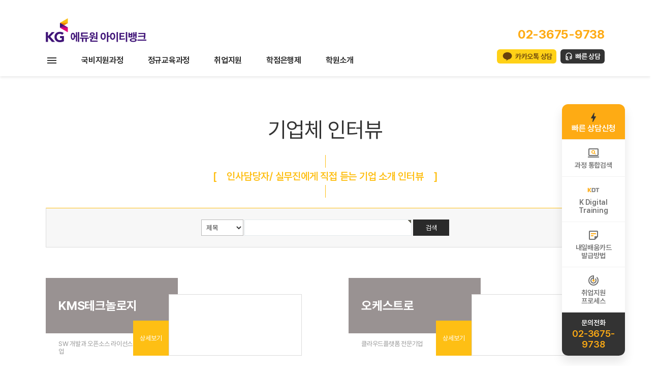

--- FILE ---
content_type: text/css
request_url: https://kgitkorea.com/skin/board/interview_job/style.css?v=20190613A
body_size: 16452
content:
@charset "utf-8";
/* SIR 지운아빠 */

/* ### 기본 스타일 커스터마이징 시작 ### */
#bo_sch select{vertical-align:middle; height: 32px; border: 1px solid #b8b8b8; background: #fff; padding-left: 5px;}
#course_tag1, #course_tag2{margin-bottom:5px; border:1px solid #e4eaec;}
#course_tag3, #course_tag4{border:1px solid #e4eaec;}
#QA input{border:1px solid #e4eaec; margin:5px 0; height:28px;}

/* 게시판 버튼 */

/* 목록 버튼 */
#bo_list{margin: 0 auto; padding-top: 20px;}
#bo_list a.btn_b01 {}
#bo_list a.btn_b01:focus, #bo_list a.btn_b01:hover {}
#bo_list a.btn_b02 {background:#4e2683; color:#fff; padding:7px 20px;}
#bo_list a.btn_b02:focus, #bo_list a.btn_b02:hover {}
#bo_list a.btn_admin {background:#777; color:#fff; border:1px solid #777;} /* 관리자 전용 버튼 */
#bo_list a.btn_admin:focus, #bo_list .btn_admin:hover {}

/* 읽기 버튼 */
#bo_v a.btn_b01 {}
#bo_v a.btn_b01:focus, #bo_v a.btn_b01:hover {}
#bo_v a.btn_b02 {background:#4e2683; color:#fff; padding:7px 20px;}
#bo_v a.btn_b02:focus, #bo_v a.btn_b02:hover {}
#bo_v a.btn_admin {} /* 관리자 전용 버튼 */
#bo_v a.btn_admin:focus, #bo_v a.btn_admin:hover {}

/* 쓰기 버튼 */
#bo_w .btn_confirm {} /* 서식단계 진행 */
#bo_w .btn_submit {padding:16px 42px; background:#333333; font-size:18px; font-weight:bold;}
#bo_w button.btn_submit {}
#bo_w fieldset .btn_submit {}
#bo_w .btn_cancel {padding:16px 42px; background:#999292; font-size:18px; font-weight:bold; color:#fff; border:0;}
#bo_w button.btn_cancel {}
#bo_w .btn_cancel:focus, #bo_w .btn_cancel:hover {}
#bo_w a.btn_frmline, #bo_w button.btn_frmline {} /* 우편번호검색버튼 등 */
#bo_w button.btn_frmline {}

/* 기본 테이블 */
/* 읽기 내 테이블 */
#bo_v{margin: 0 auto; padding-top: 20px;}
#bo_v .tbl_head01 {}
#bo_v .tbl_head01 caption {}
#bo_v .tbl_head01 thead th {}
#bo_v .tbl_head01 thead a {}
#bo_v .tbl_head01 thead th input {} /* middle 로 하면 게시판 읽기에서 목록 사용시 체크박스 라인 깨짐 */
#bo_v .tbl_head01 tfoot th {}
#bo_v .tbl_head01 tfoot td {}
#bo_v .tbl_head01 tbody th {}
#bo_v .tbl_head01 td {}
#bo_v .tbl_head01 a {}
#bo_v td.empty_table {}

/* 쓰기 테이블 */
#bo_w{width:1100px; margin:0 auto;}
#bo_w table {}
#bo_w caption {}
#bo_w .frm_info {}
#bo_w .frm_address {}
#bo_w .frm_file {}

#bo_w .tbl_frm01 {border-top:1px solid #febf14; margin-top:30px;}
#bo_w .tbl_frm01 th {background:#f5f5f5; color:#444444; font-size:13px; font-weight:bold; text-align:center; width:130px; vertical-align:middle;}
#bo_w .tbl_frm01 td {text-align:left;}
#bo_w .tbl_frm01 textarea, #bo_w tbl_frm01 .frm_input {}
#bo_w .tbl_frm01 textarea {}
/*
#bo_w .tbl_frm01 #captcha {}
#bo_w .tbl_frm01 #captcha input {}
*/
#bo_w .tbl_frm01 a {}

/* 필수입력 */
#bo_w .required, #bo_w textarea.required {}

#bo_w .cke_sc {}
#bo_w button.btn_cke_sc{}
#bo_w .cke_sc_def {}
#bo_w .cke_sc_def dl {}
#bo_w .cke_sc_def dl:after {}
#bo_w .cke_sc_def dt, #bo_w .cke_sc_def dd {}
#bo_w .cke_sc_def dt {}
#bo_w .cke_sc_def dd {}

/* ### 기본 스타일 커스터마이징 끝 ### */

/* 게시판 목록 */
#bo_cate{display: none;}
#bo_cate h2 {width:1px;height:1px;font-size:0;line-height:0;overflow:hidden}
#bo_cate ul {margin-bottom:10px;padding-left:1px;zoom:1}
#bo_cate ul:after {display:block;visibility:hidden;clear:both;content:""}
#bo_cate li {font-size:15px; float:left;margin-bottom:-1px}
#bo_cate a {display:block;position:relative;margin-left:-1px;padding:6px 25px;border:1px solid #ddd;background:#f7f7f7;color:#888;text-align:center;letter-spacing:-0.1em;line-height:1.2em;cursor:pointer}
#bo_cate a:focus, #bo_cate a:hover, #bo_cate a:active {text-decoration:none}
#bo_cate #bo_cate_on {z-index:2;border:1px solid #4e2683;background:#fff;color:#4e2683;font-weight:bold}

.td_subject img {margin-left:3px}

/* 갤러리 목록 */
#bo_gall{margin: 0 auto; padding-top: 20px;}
#bo_gall h2 {margin:0;padding:0;width:1px;height:1px;font-size:0;line-height:0;overflow:hidden}
#bo_gall #gall_ul {text-align:center; margin:10px 0 0;padding:0;list-style:none;zoom:1;}
#bo_gall #gall_ul:after {display:block;visibility:hidden;clear:both;content:""}
#bo_gall .gall_li {margin:10px 25px; display:inline-block}

#bo_gall .gall_con {margin:0;padding:0;list-style:none}
#bo_gall .gall_con li {margin:0 0 4px}
#bo_gall .gall_con .gall_subject {display:inline-block; width:50px}

#bo_gall .gall_now .gall_text_href a {color:#ff3061}

#bo_gall .gall_href a:link, #bo_gall .gall_href a:focus, #bo_gall .gall_href a:hover {text-decoration:none}
#bo_gall .gall_href strong, #bo_gall .gall_href span {display:inline-block;background:#f7f7f7;text-align:center;line-height:10em}

#bo_gall .gall_text_href {margin:15px 0 !important}
#bo_gall .gall_text_href a {font-weight:bold; font-size:14px;}
#bo_gall .gall_text_href span {display:inline !important}
#bo_gall .gall_text_href img {margin:0 0 0 4px}

/* 게시판 목록 공통 */
.frm_w320 {width:320px; border: 1px solid #bebebe;}
.bo_fx_fsearch {background:#f7f7f7; padding:22px 30px; border-top: 1px solid #febf14; border-left: 1px solid #dcdcdc; border-right: 1px solid #dcdcdc; border-bottom: 1px solid #dcdcdc; text-align: center; zoom:1}
.bo_fx_fsearch:after {display:block;visibility:hidden;clear:both;content:""}
.bo_fx_fsearch ul {margin:0;padding:0;list-style:none}

.bo_fx {padding:22px 30px; margin-bottom:5px;zoom:1}
.bo_fx:after {display:block;visibility:hidden;clear:both;content:""}
.bo_fx ul {margin:0;padding:0;list-style:none}
#bo_list_total {float:left;padding-top:5px}
.btn_bo_user {float:right;margin:0;padding:0;list-style:none}
.btn_bo_user li {float:left;margin-left:5px}
.btn_bo_adm {float:left}
.btn_bo_adm li {float:left;margin-right:5px}
.btn_bo_adm input {padding:8px;border:0;background:#f5f5f5;color:#666;text-decoration:none;vertical-align:middle; border:1px solid #ababab}
.bo_notice td {background:#f5f6fa}
.bo_notice td a {font-weight:bold}
.td_num strong {color:#000}
.bo_cate_link {display:inline-block;margin:0 3px 0 0;padding:0 6px 0 0;border-right:1px solid #e7f1ed;color:#999 !important;font-weight:bold;text-decoration:none} /* 글제목줄 분류스타일 */
.bo_current {color:#e8180c}
#bo_list .cnt_cmt {display:inline-block;margin:0 0 0 3px;font-weight:bold}

#bo_sch {display:inline;}
#bo_sch legend {position:absolute;margin:0;padding:0;font-size:0;line-height:0;text-indent:-9999em;overflow:hidden}

/* 게시판 쓰기 */
#char_count_desc {display:block;margin:0 0 5px;padding:0}
#char_count_wrap {margin:5px 0 0;text-align:right}
#char_count {font-weight:bold}

#autosave_wrapper {position:relative}
#autosave_pop {display:none;z-index:10;position:absolute;top:24px;right:117px;padding:8px;width:350px;height:auto !important;height:180px;max-height:180px;border:1px solid #565656;background:#fff;overflow-y:scroll}
html.no-overflowscrolling #autosave_pop {height:auto;max-height:10000px !important} /* overflow 미지원 기기 대응 */
#autosave_pop strong {position:absolute;font-size:0;line-height:0;overflow:hidden}
#autosave_pop div {text-align:right}
#autosave_pop button {margin:0;padding:0;border:0;background:transparent}
#autosave_pop ul {margin:10px 0;padding:0;border-top:1px solid #e9e9e9;list-style:none}
#autosave_pop li {padding:8px 5px;border-bottom:1px solid #e9e9e9;zoom:1}
#autosave_pop li:after {display:block;visibility:hidden;clear:both;content:""}
#autosave_pop a {display:block;float:left}
#autosave_pop span {display:block;float:right}
.autosave_close {cursor:pointer}
.autosave_content {display:none}

/* 게시판 읽기 */
#bo_v {margin-bottom:20px;padding-bottom:20px}

#bo_v_table {position:absolute;top:0;right:16px;margin:0;padding:0 5px;height:25px;background:#ff3061;color:#fff;font-weight:bold;line-height:2.2em}

#bo_v_title {padding:15px 0; font-size:17px; color:#333; border-top:1px solid #febf14; font-weight:bold; text-align: center;}

#bo_v_info {padding:17px 20px; text-align:right; background: #f7f7f7; border-top: 1px solid #dcdcdc; border-bottom: 1px solid #dcdcdc; color:#999999; font-size: 13px;}
#bo_v_info h2 {position:absolute;font-size:0;line-height:0;overflow:hidden}
#bo_v_info strong {display:inline-block; margin-left: 22px;}
#bo_v_info strong:after {content:''; width: 1px; height: 9px; display: inline-block; background: #dcdcdc; margin: 0px 25px;}
#bo_v_info strong:last-child:after{display:none;}
#bo_v_info .sv_member,
#bo_v_info .sv_guest,
#bo_v_info .member,
#bo_v_info .guest {font-weight:bold}

#bo_v_file {padding:10px 0 10px 10px;border-bottom:1px solid #ddd}
#bo_v_file h2 {position:absolute;font-size:0;line-height:0;overflow:hidden}
#bo_v_file ul {margin:0;padding:0;list-style:none}
#bo_v_file li {padding:0 10px;}
#bo_v_file a {display:inline-block;padding:8px 0 7px;color:#000;word-wrap:break-word}
#bo_v_file a:focus, #bo_v_file a:hover, #bo_v_file a:active {text-decoration:none}
#bo_v_file img {float:left;margin:0 10px 0 0}
.bo_v_file_cnt {display:inline-block;margin:0 0 3px 16px}

#bo_v_link {padding:50px 0 10px 10px;}
#bo_v_link h2 {position:absolute;font-size:0;line-height:0;overflow:hidden}
#bo_v_link ul {margin:0;padding:0;list-style:none}
#bo_v_link li {padding:0 10px;}
#bo_v_link a {display:inline-block;padding:8px 0 7px;color:#000;word-wrap:break-word}
#bo_v_link a:focus, #bo_v_link a:hover, #bo_v_link a:active {text-decoration:none}
.bo_v_link_cnt {display:inline-block;margin:0 0 3px 16px}

#bo_v_top {margin:0 0 10px;padding:10px 0;zoom:1; display: none;}
#bo_v_top:after {display:block;visibility:hidden;clear:both;content:""}
#bo_v_top h2 {position:absolute;font-size:0;line-height:0;overflow:hidden}
#bo_v_top ul {margin:0;padding:0;list-style:none}

#bo_v_bot {zoom:1; border-top:1px solid #dcdcdc; padding-top:30px;}
#bo_v_bot:after {display:block;visibility:hidden;clear:both;content:""}
#bo_v_bot h2 {position:absolute;font-size:0;line-height:0;overflow:hidden}
#bo_v_bot ul {margin:0;padding:0;list-style:none}

.bo_v_nb {float:left}
.bo_v_nb li {float:left;margin-right:5px}
.bo_v_com {float:right}
.bo_v_com li {float:left;margin-left:5px}

#bo_v_atc {min-height:200px;height:auto !important;height:200px; text-align: left;}
#bo_v_atc_title {position:absolute;font-size:0;line-height:0;overflow:hidden}

#bo_v_img {margin:0 0 10px;width:100%;overflow:hidden;zoom:1; text-align:center;}
#bo_v_img:after {display:block;visibility:hidden;clear:both;content:""}
#bo_v_img img {margin-bottom:20px;max-width:100%;height:auto}

#bo_v_con {margin-bottom:30px;width:100%;line-height:1.7em;word-break:break-all;overflow:hidden; color:#333;}
#bo_v_con a {color:#000;text-decoration:underline}
#bo_v_con img {max-width:100%;height:auto}

#bo_v_act {margin-bottom:30px;text-align:center}
#bo_v_act .bo_v_act_gng {position:relative}
#bo_v_act a {margin-right:5px;vertical-align:middle}
#bo_v_act strong {color:#ff3061}
#bo_v_act_good, #bo_v_act_nogood {display:none;position:absolute;top:30px;left:0;padding:10px 0;width:165px;background:#ff3061;color:#fff;text-align:center}

#bo_v_sns {margin:0 0 20px;padding:0;list-style:none;zoom:1}
#bo_v_sns:after {display:block;visibility:hidden;clear:both;content:""}
#bo_v_sns li {float:left;margin:0 5px 0 0}

/* 게시판 댓글 */
#bo_vc {margin:0 0 20px;padding:20px 20px 10px;border:1px solid #e5e8ec;background:#f5f8f9}
#bo_vc h2 {margin-bottom:10px}
#bo_vc article {padding:0 0 10px;border-top:1px dotted #ccc}
#bo_vc header {position:relative;padding:15px 0 5px}
#bo_vc header .icon_reply {position:absolute;top:15px;left:-20px}
#bo_vc .sv_wrap {margin-right:15px}
#bo_vc .member, #bo_vc .guest, #bo_vc .sv_member, #bo_vc .sv_guest {font-weight:bold}
.bo_vc_hdinfo {display:inline-block;margin:0 15px 0 5px}
#bo_vc h1 {position:absolute;font-size:0;line-height:0;overflow:hidden}
#bo_vc a {color:#000;text-decoration:none}
#bo_vc p {padding:0 0 5px;line-height:1.8em}
#bo_vc p a {text-decoration:underline}
#bo_vc_empty {margin:0;padding:20px !important;text-align:center}
#bo_vc #bo_vc_winfo {float:left}
#bo_vc bfooter {zoom:1}
#bo_vc bfooter:after {display:block;visibility:hidden;clear:both;content:""}

.bo_vc_act {float:right;margin:0;list-style:none;zoom:1}
.bo_vc_act:after {display:block;visibility:hidden;clear:both;content:""}
.bo_vc_act li {float:left;margin-left:5px}

#bo_vc_w {position:relative;margin:0 0 10px;padding:0 0 20px;border-bottom:1px solid #cfded8}
#bo_vc_w h2 {position:absolute;font-size:0;line-height:0;overflow:hidden}
#bo_vc_w #char_cnt {display:block;margin:0 0 5px}
#bo_vc_w .btn_submit {color: #fff;
font-size: 1em;
display: inline-block;



border: 1px solid #3d3d3d;
padding: .50em 2em;
text-decoration: none;
background-color: #000;
cursor: pointer;}

#bo_vc_sns {margin:0;padding:0;list-style:none;zoom:1}
#bo_vc_sns:after {display:block;visibility:hidden;clear:both;content:""}
#bo_vc_sns li {float:left;margin:0 20px 0 0}
#bo_vc_sns input {margin:0 0 0 5px}

.text-center{text-align:center}


.interview_job-area {padding: 30px 0px}
.interview_job-area:after{display:block;visibility:hidden;clear:both;content:""}
.interview_job-area ul li{float:left; position: relative; padding: 30px 0px; height:164px;}
.interview_job-area ul li:after{content:''; clear: both; display:block;}
.interview_job-area ul li:nth-child(2n){float: right;}
.interview_job-area ul li > div{float:left}
.interview_job-area ul li .study-info-wrap{width: 260px; text-align: left; position: relative;}
.interview_job-area ul li .study-info{padding: 40px 0px 40px 25px; background-color: #999292}
.interview_job-area ul li .study-info > .cname{display: block; font-size: 13px; color:#fff}
.interview_job-area ul li .study-info > .cname:after{content:''; display: block; width:100%; height: 1px; background-color:#fff; margin-bottom: 10px;}
.interview_job-area ul li .study-info > .studyname{display: block; font-size: 24px; font-weight: bold; color:#fff}
.interview_job-area ul li .study-info-wrap > .subject{font-size: 13px; color: #999999; background-color: #fff; padding: 13px 25px;}
.interview_job-area ul li .jobcompany{border: 1px solid #dcdcdc; width: 260px; height: 119px; background-color: #fff; margin-left: -18px; margin-top: 32px; position: relative; z-index: 9;}
.interview_job-area ul li .jobcompany > img{width: 70%; height: 70%; position: relative; top:15px;}
.interview_job-area ul li  > .more{position: absolute; font-size: 13px; color: #fff; background-color: #febf14;  width: 70px; padding: 27px 0px; bottom: 41px; display: block; left: 50%; margin-left: -80px; z-index: 9;}


	.ca_name-style{background-color: #febf14; color: #fff; font-size: 13px; padding: 2px 10px; margin-right: 10px}

	/* 뷰페이지 커스텀 */
.pass_study_info{background-color:#febf14; position: relative; height: 240px; padding: 10px 10px 0 10px;}
.pass_study_info .compaylogo{width: 400px; min-height:224px; border:1px solid #febf14; background-color: #fff; position: absolute; top: 30px; left: 30px; display: table;}
.pass_study_info .compaylogo > p{display:table-cell; text-align: center; vertical-align: middle;}
.pass_study_info .compaylogo > p > a > img{width: 240px; display: block; margin: 0px auto; }
.pass_study_info .compaylogo .cag{background-color:#333333; position:absolute; color:#fff; font-size: 13px; font-weight: bold; text-align: center; padding: 27px; position: absolute; bottom: -70px; left: 30px; line-height: 15px;}
.pass_study_info .user_info{width: 690px; height: 240px; background-color: #fff; float: right;}
.pass_study_info .user_info:after{content:''; clear: both; display: block;}
.pass_study_info .user_info > div{padding-top: 82px; padding-left: 110px}


.classname{color: #febf14; font-size: 13px; font-weight: bold; letter-spacing: -1px; position: relative; display: inline-block; }
.classname:after{content:''; height: 1px; background-color:#febf14; display: block;}

.classname .line{width: 115px; height: 1px; background-color: #febf14; display: block; position: absolute; bottom: 0px; left: -107px;}
.username{color: #333333; font-size: 72px; font-weight: bold; letter-spacing: -1px; line-height: 100px; }
.passcompany{color: #666; font-size: 24px; letter-spacing: -2px; padding-top: 10px; line-height:30px; width:95%;}
#bo_v_con .conimg{float:left; width:431px; text-align:right; border-right:1px solid #febf14;}
#bo_v_con .conimg img{padding:50px 0 0;}
#bo_v_con .qnalist{float:left; width:550px; margin:30px 0 0 80px;}
#bo_v_con .qnalist .q{font-weight:bold; padding-bottom:10px; font-size:15px;}
#bo_v_con .qnalist .a{color:#999; font-size:13px;}

--- FILE ---
content_type: application/javascript
request_url: https://kgitkorea.com/js/ui.js
body_size: 23751
content:
//오른쪽 스크롤 top
function jumpScrollTop(){
	var btn_top = $("#gotoTop");
	$("#footer").before(btn_top);
	var setX = function(){
		btn_top.css("left",($(window).width()-1024)/2+993);
	}
	$(window).resize(setX);
	setX();
	scrollItem("#gotoTop",1000,-700);
};

var scrollItem = function(el,defTop,startTop){
	$(el).each(function(){
		var
		el = $(this)
		,speed = 500 //애니메이션 스피드
		,top = defTop || 150
		,targetY = top
		,startY = startTop || 0
		,scrTop = 0;
		function init(){
			scrTop = $(window).scrollTop();
			targetY = scrTop > top + startY ? scrTop - startY : top;
			el.stop().fade();
		}
		init();
		setTimeout(function(){
			init();
		},100);
		$(window).scroll(function(){
			init();
		});
	});
}


jQuery.fn.GNB = function(){
	var o,d1,d1A,d1img,d2,d2A,d1A_on,d2A_on,d2_on,subMenuBg,timer;
	o = $(this);
	if(!o.length) return;
	d1 = o.find(".dep1");
	d1A = o.find(".dep1>a");
	d1img = o.find(".dep1>a img");
	d2 = o.find(".dep2");
	d2A = o.find(".dep2 a");
	subMenuBg=o.find(".subMenuBg");
	d1A_on=$("#_+#_"),d2A_on=$("#_+#_"),d2_on=$("#_+#_");
	
	//초기화
	function init(){
		activePage();
		reset();
	}
	
	//활성화
	function activePage(){
		if(typeof getPageCode != "function") return;
		if(typeof getPageCode() != "string") return;
		var pageCode=getPageCode().split(" ");
		var dep1Code=parseInt(pageCode[0]);
		var dep2Code=parseInt(pageCode[1]);
		if(dep1Code<0) return;
		d1A_on = d1A.eq(dep1Code);
		if(dep2Code<0){
			d2_on = d1A_on.siblings("ul");
		}else{
			d2A_on = d1A_on.next().find("a").eq(dep2Code);
			d2_on = d2A_on.parents("ul").eq(0);
		}
	}
	
	function overEffect(){
		subMenuBg.show();
	}
	
	function outEffect(){
		subMenuBg.hide();
	}
	
	//처음 상태
	function reset(){
		timer = setTimeout(function(){
			menuOn(d1A_on,d2_on);
			subOn(d2A_on);
		},50);
	}
	
	//1depth,2depth off
	function menuOff(){
		var curr_dep1 = d1A.filter(".on");
		curr_dep1.removeClass("on");
		d1img.each(function(){
			$(this).imgSwap("_on","");
		});
		d2.hide();
	}
	
	//1depth on
	function menuOn(el_dep1,el_dep2){
		menuOff();
		el_dep1.addClass("on");
		el_dep1.find("img").imgSwap("","_on");
		if(el_dep1.attr("class") == "on" && el_dep2.length){overEffect();}
		else{outEffect();}
		el_dep2.show();
	}
	
	//2depth on
	function subOn(el){
		d2A.filter(".on").find("img").imgSwap("_on","");
		el.find("img").imgSwap("","_on");
		d2A.removeClass("on");
		el.addClass("on");
	}
	
	//1depth mouseover
	d1A.each(function(i){
		$(this).bind("mouseover focus", function(){
			clearReset();
			var el_dep1 = $(this);
			var el_dep2 = $(this).parent().find(".dep2");
			menuOn(el_dep1,el_dep2);
		});
	});
	
	//2depth mouseover
	d2A.bind("mouseover focus", function(){
		clearReset();
		subOn($(this));
	});
	
	d1A.filter(":first").bind("blur", function(){
		reset();
	});
	d2A.filter(":last").bind("blur", function(){
		reset();
	});
	
	//처음 상태로 가기 취소
	function clearReset(){
		clearTimeout(timer);
	}
	
	//완전히 벗어나면 처음 상태로 가기
	o.bind("mouseleave",function(){
		//clearReset();
		//reset();
	});
	
	init();
}

// 상세페이지 상단 슬라이딩레이어
$(function(){
	pr.first();
	pr.navFixed.init();
	pr.interaction();
});

jQuery.fn.imgOn = function(attchName){
	if(typeof attachName != "string") attachName="_on";
	$(this).each(function(){
		var that=$(this);
		var imgSrc=that.attr("src");
		if(imgSrc==undefined) return;
		if(imgSrc.indexOf(attachName+".")!=-1) return;
		var imgType=imgSrc.match(/.gif$|.jpg$|.png$/);
		that.attr("src",imgSrc.replace(imgType,attachName+imgType));
	});
}

jQuery.fn.imgOff = function(attachName){
	if(typeof attachName != "string") attachName="_on";
	$(this).each(function(){
		var that=$(this);
		var imgSrc=that.attr("src");
		if(imgSrc==undefined) return;
		if(imgSrc.indexOf(attachName+".")==-1) return;
		var imgType=imgSrc.match(/.gif$|.jpg$|.png$/);
		that.attr("src",imgSrc.replace(attachName+imgType,imgType));
	});
}
var pr = {};
pr.first=function(){
	$.extend(pr,{
		wrap : $(".pr")
		,nav : $(".pr .subTab")
		,a : $(".pr .subTab a")
		,updown : $(".pr .updown")
		,up : $(".pr .updown .up")
		,down : $(".pr .updown .down")
		,is_run : false
	});
	pr.arr_top=[];
	pr.dist_add=86;
	pr.len=pr.a.length-1;
	if($("#intro").offset() != undefined) {
		pr.min=$("#intro").offset().top - pr.dist_add;
	}
}
pr.navFixed=function(){
	var o=this;
	function init(){
		if(pr.min<$(window).scrollTop()){
			pr.wrap.addClass("tabFixed");
		}else{
			pr.wrap.removeClass("tabFixed");
		}

		if(pr.is_run) return false;
		var scr_y=$(this).scrollTop()+pr.dist_add+1;
		for(i=pr.len; i>=0; i--){
			if(pr.arr_top[i] <= scr_y){
				pr.nav.find(".on").removeClass("on").find("img").imgOff();
				pr.a.eq(i).parent().addClass("on").find("img").imgOn();
				break;
			}
		}
	}
	$(window).bind("scroll",function(){
		init();
	});
	
	return {
		init:init
	}
}();

pr.interaction=function(){
	var o=this;
	var start=true;
	pr.a.each(function(i){
		var that,curr_item;
		that=$(this);
		
		if(that.attr("href").substring(0,1) == "#") {
			curr_item = $(that.attr("href"));
			pr.arr_top.push(curr_item.offset().top);
			that.click(function(e){
				pr.is_run = true;
				pr.nav.find(".on").removeClass("on").find("img").imgOff();
				that.parent().addClass("on").find("img").imgOn();
				$("html, body").animate({scrollTop:pr.arr_top[i]-pr.dist_add+"px"},500,"easeInOutExpo",function(){
					pr.is_run = false;
					start = false;
				});
				return false;
			});
		}
	});
	
	
	if(o.tabNum != -1){
		pr.a.eq(o.tabNum).click();
	}
}


//상하 롤링
jQuery.fn.rollingTxt = function(options){
	var settings = {
		li: "li" //롤링될 것
		,prev: ".prev" //이전
		,pause: ".pause" //정지
		,next: ".next" //다음
		,min : 2 //롤링될 최소 아이템 수
		,spd : 3000 //한번 움직인 후 멈추는 시간
		,dir : "up" //롤링 방향
		,aniDur : 400 //롤링 애니메이션 속도 1/1000 초
		,fnBefore : function(){}
		,fnAfter : function(){}
	}
	settings = $.extend(settings, options || {});
	var
	idx = 0
	,wrap = $(this)
	,li = wrap.find(settings.li)
	,ul = li.parent()
	,prev = wrap.find(settings.prev)
	,next = wrap.find(settings.next)
	,pause = wrap.find(settings.pause)
	,len = li.length
	,running = false;
	if(li.length<settings.min) return false;
	var hgt = -(li.height()+parseInt(li.css("paddingTop"))+parseInt(li.css("paddingBottom")));
	var el,el2,rollingTime;
	var init = function(){
		//if(o.pause) return;
		settings.fnBefore(settings,idx);
		running = true;
		el = wrap.find(settings.li).eq(0);
		if(settings.dir == "up"){
			idx = (idx+1) % len;
			el.stop(true,true).animate({marginTop:hgt+"px"},settings.aniDur,function(){
				el.appendTo(ul).css({marginTop:0});
				running = false;
			});
		}else{
			idx = idx ? idx-1 : len-1;
			el2 = wrap.find(settings.li).filter(":last");
			el2.prependTo(ul).css({marginTop:hgt+"px"});
			el2.stop(true,true).animate({marginTop:0},settings.aniDur, function(){
				running = false;
			});
		}
		settings.fnAfter(settings,idx);
	}
	
	prev.click(function(){
		if(running) return false;
		settings.dir = "down";
		init();
		return false;
	});
	
	next.click(function(){
		if(running) return false;
		settings.dir = "up";
		init();
		return false;
	});
	pause.click(function(){
		//flag_pause = !flag_pause;
	});
	
	wrap.mouseover(function(){
		clearTimeout(rollingTime);
	});
	wrap.mouseleave(function(){
		clearTimeout(rollingTime);
		rollingTime = setInterval(init,settings.spd);
	});
	rollingTime = setInterval(init,settings.spd);
}

//image src replace
jQuery.fn.imgSwap = function(src_in,src_out){
	if(typeof src_out != "string") src_out="_on";
	var that=$(this);
	var imgSrc=that.attr("src");
	if(imgSrc==undefined) return;
	var imgType=imgSrc.match(/.gif$|.jpg$|.png$/);
	if(imgSrc.indexOf(src_out+imgType) == -1 || src_out == ""){
		that.attr("src",imgSrc.replace(src_in+imgType,src_out+imgType));
	}
	return this;
}


//탭
jQuery.fn.tabUI = function(options){
	var opt = {
		tab : ".tabUI_tab"
		,con : ".tabUI_con"
		,tabSrcOn : "_ov"
		,tabSrcOff : ""
		,tabHover : "on"
		,eventHandler : "mouseenter focus"
		,imgHover : true
		,defaultAction : false
		,autoSelect : true
		,fn : ""
	};
	var opt = $.extend(opt, options || {});
	function init(wrap){
		var el;
		el = {
			tab : wrap.find(opt.tab)
			,con : wrap.find(opt.con)
		}
		
		el.tab.each(function(i){
			$(this).bind(opt.eventHandler,function(e){
				if(!opt.defaultAction){
					e.preventDefault();
				}
				var o = $(this);
				if(opt.fn != ""){
					opt.fn(i, this);
				}
				if(opt.imgHover){
					el.tab.filter("."+opt.tabHover).find("img").imgSwap(opt.tabSrcOn,opt.tabSrcOff);
					if(o.find("img").length){
						$(this).find("img").imgSwap(opt.tabSrcOff,opt.tabSrcOn);
					}
				}
				el.tab.removeClass(opt.tabHover);
				o.addClass(opt.tabHover);
				el.con.hide();
				el.con.eq(i).show();
			});
		});
		
		if(opt.autoSelect) {
			el.tab.eq(0).trigger(opt.eventHandler);
		}
		
	}
	$(this).each(function(){
		init($(this));
	});
	return this;
}

//유튜브 
function playYoutube(wrap,btn,fn){
	//ytplayer = [];
	$(wrap).each(function(i){
		$(this).find("iframe").remove();
		$(this).find(btn).click(function(e){
			e.preventDefault();
			$(this).hide();
			var code = $(this).attr("href");
			$(this).after('<object width="100%" height="100%" id="ytplayer'+i+'" data="https://youtube.googleapis.com/v/'+code+'?enablejsapi=1&amp;playerapiid=ytplayer'+i+'&amp;version=3&amp;hl=ko_KR&amp;rel=0;&amp;vq=hd720;&amp;autoplay=1&amp;loop=1&amp;autohide=1;"><param name="movie" value="https://youtube.googleapis.com/v/'+code+'?enablejsapi=1&amp;playerapiid=ytplayer'+i+'&amp;version=2&amp;hl=ko_KR&amp;rel=0&amp;autoplay=1&amp;loop=1&amp;autohide=1;"></param><param name="wmode" value="opaque"></param><param name="allowFullScreen" value="true"></param><param name="allowscriptaccess" value="always"></param><embed src="https://youtube.googleapis.com/v/'+code+'?origin=https://developers.google.com&amp;enablejsapi=1&amp;playerapiid=ytplayer'+i+'&amp;version=2&amp;hl=ko_KR&amp;rel=0&amp;autoplay=1&amp;loop=1&amp;autohide=1;" type="application/x-shockwave-flash" width="100%" height="100%" allowscriptaccess="always" allowfullscreen="true" wmode="opaque" id="ytplayer'+i+'"></embed></object>');
			//ytplayer[i] = document.getElementById("ytplayer"+i);
			if(typeof fn == "function"){
				fn(wrap.eq(i));
			}
			return false;
		});
	});
}


function layerUI(options){
	var ly,el_base,timer,focusBtn;
	var opt = {
		btns       : ".lyrOpen" //레이어 띄우기 버튼
		,layer     : ".layer" //레이어
		,closeBtn  : ".closeBtn" //레이어 안쪽 닫기 버튼
		,outCloseBtn  : ".lyrClose" //레이어 바깥쪽 닫기 버튼
		,evt       : "click" //이벤트
		,distTop   : 0 //더해질 상단 여백
		,distLeft  : 0 //더해질 왼쪽 여백
		,autoPosition  : true //자동으로 중앙 위치 맞춤 - x,y둘다 true || false
		,autoPosition_x  : true //자동으로 중앙 위치 맞춤 - x축만 true || false
		,autoPosition_y  : true //자동으로 중앙 위치 맞춤 - y축만 true || false
		,evtPosition  : false //마우스 위치로 맞춤 true || false
		,winResize : false //윈도우 크기 바뀌면 위치 재설정 true || false
		,blurClose : false //초첨 나갈때 닫히기 true || false
		,toggle : false //버튼을 클릭하면 켜졌다꺼졌다로 true || false
		,modal : false //모달로 할건지 true || false
		,delay : 300 //창 닫힐때 시간차
		,modalOpt : { //모달 옵션
					id:"blackWall", //검은배경 id
					scr:true, //스크롤바
					css:"display:none; position:absolute; left:0; top:0; z-index:10001; background-color:#000; opacity:0.4;filter:alpha(opacity:40);" //css 검은배경 css
					}
		,fn        : function(){} //레이어 열릴때 콜백 함수
		,fn_close        : function(){} //레이어 닫힐때 콜백 함수
		,focus : false
		,refocus : false
	}
	for(s in options){opt[s] = options[s];}
	ly = $(opt.layer);
	el_base = ly.parent();
	if(!ly.length) return;
	while(!/relative|absolute/.test(el_base.css("position"))){
		if(/^BODY|HTML/.test(el_base[0].tagName)) break;
		el_base = el_base.parent();
	}
	if(opt.modal){
		ly.css("zIndex","10002");
		var modal = blackWall(opt.modalOpt);
	}
	var setPos = function(){
		var top, left;
		top = $(window).height() < ly.height() ? "0" : ($(window).height() - ly.height()) / 2;
		top += $(window).scrollTop() + opt.distTop;
		top = top > 0 ? top : 0;
		left = $(window).scrollLeft() + ((el_base.width() - ly.width()) /2) + opt.distLeft;
		if(opt.autoPosition){
			ly.css({
				top: top + "px",
				left: left + "px"
			});
		}else if(opt.autoPosition_x){
			ly.css({left: left + "px"});
		}else if(opt.autoPosition_y){
			ly.css({top: top + "px"});
		}
	}
	var setEvtPos = function(e){
		var top,left,top_limit,left_limit;
		top = e.pageY + opt.distTop;
		left = e.pageX + opt.distLeft;
		top_limit = el_base.height() - ly.height() - 20;
		left_limit = el_base.width() - ly.width() - 20;
		if(left_limit < left && left_limit > 0){
			left = left_limit;
		}
		if(top_limit < top){
			if(top_limit > 0){
				top = top_limit;
			}else{
				top = 0;
			}
		}
		ly.css({
			top: top + "px",
			left: left + "px"
		});
	}
	$(opt.btns).each(function(i){
		$(this).bind(opt.evt,function(e){
			e.preventDefault();
			clearTimeout(timer);
			focusBtn = $(this);
			if(opt.toggle && ly.is(":hidden") || !opt.toggle || !/click|mousedown/.test(opt.evt)){
				opt.fn(opt,i,e,ly);
				if(opt.modal){
					modal.on();
				}
				if(opt.autoPosition || opt.autoPosition_x || opt.autoPosition_y){
					setPos();
				}else if(opt.evtPosition){
					setEvtPos(e);
				}
				ly.show();
				if(/click/.test(opt.evt) && opt.focus){
					ly.find(">*:first").attr("tabIndex",0).focus();
					return;
				}
			}else{
				lyrClose(e);
			}
		});
	});
	if(/mouseover|mouseenter/.test(opt.evt)){
		$(opt.btns).mouseleave(function(){
			timer = setTimeout(function(){
				ly.hide();
				opt.fn_close(opt);
			},opt.delay);
		});
		ly.mouseover(function(){
			clearTimeout(timer);
		})
		.mouseleave(function(){
			ly.hide();
			opt.fn_close(opt);
		});
	}
	if(opt.winResize){
		$(window).resize(setPos);
	}
	var lyrClose = function(e){
		if(e){
			e.preventDefault();
			ly.hide();
			opt.fn_close(opt,e);
		}else{
			ly.hide();
		}
		if(opt.modal){
			modal.off();
		}
		if(focusBtn && opt.refocus){
			focusBtn.focus();
		}
		return false;
	}
	ly.find(opt.closeBtn).click(lyrClose);;
	$(opt.outCloseBtn).click(lyrClose);;
	if(opt.blurClose){
		$(opt.btns).blur(function(){
			ly.hide();
		});
	}
	return {
		show : function(){
			$(opt.btns).eq(0).trigger(opt.evt);
		}
		,setPos : setPos
		,close : lyrClose
	}
}

blackWall=function(modalOpt){
	var opt={id:"blackWall",scr:true,css:"display:none; position:absolute; left:0; top:0; z-index:10001; background-color:#000; opacity:0.3;filter:alpha(opacity:30);"}
	,html
	,flag_first = true
	,obj;
	for(s in modalOpt){opt[s] = modalOpt[s];}
	html='<div id="'+opt.id+'" style="'+opt.css+'"></div>'

	function reset(options){
		for(s in opt){opt[s]=options[s]}
	}
	
	function init(){
		if(flag_first){
			$("body").append(html);
			obj=$("#"+opt.id);
			flag_first = false;
		}
		setSize();
		//$(window).scrollTop(0);
	}

	var x,y,ww,dw,wh,dh;
	function setSize(){
		$("#"+opt.id).width(1000);
		//넓이
		ww=$(window).width();
		dw=$(document).width();
		x=ww>dw?ww:dw;
		//높이
		wh=$(window).height();
		dh=$(document).height();
		y=wh>dh?wh:dh;
		//var sh = document.compatMode=="CSS1Compat"? document.documentElement.scrollHeight : document.body.scrollHeight;
		//y=sh>y?sh:y;
		$("#"+opt.id).width(x).height(y);
	}

	function scrollNone(){
		$("html,body").width("100%").css("overflow","hidden");
	}

	function scrollView(){
		$("html,body").width("auto").css("overflow","");
	}

	//가로세로모드나, 창크기 변경시마다 재설정
	if(typeof orientationchange != "undefined"){
		$(window).bind("orientationchange",function(){
			init();
		});
	}else{
		$(window).bind("resize",function(){
			init();
		});
	}

	function on(){
		init();
		$("#"+opt.id).show();
		if(!opt.scr){
			scrollNone();
		}
	}
	function off(){
		$("#"+opt.id).hide();
		if(!opt.scr){
			scrollView();
		}
	}

	return{
		on:on
		,off:off
		,reset:reset
	}
};

//롤링 배너
jQuery.fn.slideImages = function(options){
	$(this).each(function(){
		var opt = {
			wrap          : $(this)
			,type         : 1
			,ul           : "ul"
			,btn_prev     : ".prev" //이전버튼
			,btn_pause    : ".pause" //일시정지
			,btn_next     : ".next" //다음버튼
			,navi         : ".navi" //네비
			,naviAuto     : true //배너 수 만큼 네비 자동 복사 true | false
			,hoverClass   : "over"
			,navSwapOn    : "on" //네비 이미지 src replace on (ico_on.gif)
			,navSwapOff   : "off" //네비 이미지 src replace off (ico_off.gif)
			,eventHandler : "mouseenter focus" //네비 이벤트 핸들러
			,speed        : 300 //슬라이딩 속도
			,rollTimer    : 4000 //롤링 대기 시간 1/1000초
			,navAlt       : "배너" //네비가 이미지일때 alt값에 자동으로 this.navAlt값 + 숫자값으로 들어감
			
			// * type 설명
			// 1 - 왼쪽 오른쪽으로 슬라이딩
			// 2 - 
			// 3 - 이미지를 fade inㆍout하면서 전환
		}
		opt = $.extend(opt, options || {});

		(new slideImages()).init(function(){
			this.el.wrap      = opt.wrap;
			this.el.ul        = opt.ul;
			this.el.btn_prev  = opt.btn_prev;
			this.el.btn_pause = opt.btn_pause;
			this.el.btn_next  = opt.btn_next;
			this.el.navi      = opt.navi;
			this.type         = opt.type;
			this.naviAuto     = opt.naviAuto;
			this.hoverClass   = opt.hoverClass;
			this.navSwapOn    = opt.navSwapOn;
			this.navSwapOff   = opt.navSwapOff;
			this.eventHandler = opt.eventHandler;
			this.speed        = opt.speed;
			this.rollTimer    = opt.rollTimer;
			this.navAlt       = opt.navAlt;

		});
	});
}

function slideImages(){
	this.el = {}
	this.el.li        = ">*";
	this.el.a         = "a";
	this.target       = "0";
	this.curr         = 0;
	this.pause       = false;
}

$.extend(slideImages.prototype,{
	bind : function(obj,evt,fn){
		var o = this;
		for(var s in obj){
			try{
			obj[s].bind(evt,fn);
			} catch(e) {
				
			}
		}
	}
	,firstSetting : function(){
		var o = this;
		if(o.type === 1){
			o.size = o.el.li.outerWidth();
			o.el.ul.css({overflow:"hidden",position:"relative",width:o.totalSize,height:o.vsize});
			//o.el.a.css({width:o.size,height:o.vsize});
			o.el.li.css({position:"absolute"});
			o.el.li.each(function(i){
				$(this).css("left",o.size*i);
			});
		}
		if(o.type === 2){ //가로 100% 슬라이드
			o.el.ul.css({overflow:"hidden",position:"relative",width:o.totalSize,height:o.vsize});
			o.el.li.css({position:"absolute",width:o.size,height:o.vsize});
			o.el.li.each(function(i){
				$(this).css("marginLeft",o.size*i);
			});
		}
		if(o.type === 3){
			o.el.ul.css({position:"relative",zIndex:0});
			o.el.li.css({display:"none",position:"absolute",zIndex:1,opacity:0});
			o.el.li.eq(0).css({display:"block",opacity:1});
		}
	}
	,attachNavi : function(){
		var o = this;
		if(!o.el.navi.length) return;
		if(o.naviAuto){
			var html=o.el.navi.html();
			for(var i=1; i<o.total; i++){
				o.el.navi.append(html);
			}
		}
		if(o.el.navi.find("a,button").length){
			o.el.btn_navi=o.el.navi.find("a,button");
		}else{
			o.el.btn_navi=o.el.navi.find(">*");
		}
		//o.el.navi.find("a").each(function(i){
			//var aname = "____slideImages___"+$("*[id*='____slideImages___']").length+"0"+i;
			//$(this).attr("href","#"+aname);
			//o.el.a.eq(i).attr("id",aname);
		//});
		o.el.navi.find("img").each(function(i){
			$(this).attr("alt",o.navAlt+" "+(i+1));
		});
	}
	,move : function(){
		var o = this;

		if (o.el.li.parent().parent().parent().attr('class')=="hakNewLec") {
			$('.hakNewLec .btn span:eq(0)').text((o.curr+1));
		}

		if (o.el.li.parent().parent().parent().attr('class')=="event") {
			$('.event .btn span:eq(0)').text((o.curr+1));
		}

		if (o.el.li.parent().parent().parent().attr('class')=="bookzone") {
			$('.bookzone .btn span:eq(0)').text((o.curr+1));
		}

		if (o.el.li.parent().parent().parent().attr('class')=="mobileApp") {
			$('.mobileApp .btn span:eq(0)').text((o.curr+1));
		}

		if(o.type === 1){
			o.target=-o.curr*o.size;
			o.el.ul.stop().animate({marginLeft:o.target+"px"},o.speed);
			o.naviEffect();
		}else if(o.type === 2){
			o.target=-o.curr*o.size;
			o.el.ul.stop().animate({marginLeft:o.target+"px"},o.speed);
			o.naviEffect();
		}else if(o.type === 3){
			var obj,obj_prev;
			obj = o.el.li.eq(o.curr);
			obj_prev = o.el.li.filter(":visible");
			obj.css("zIndex",1);
			obj_prev.css("zIndex",0);
			$(obj_prev, obj_prev.find("img")).stop().animate({opacity:0},o.speed,function(){
				$(this).css("display","none");
			});
			$(obj, obj.find("img")).stop().css("display","block").animate({opacity:1},o.speed);
			o.naviEffect();
		}
	}
	,naviEffect : function(){
		if(!this.el.navi.length) return;
		var o = this;
		if(o.el.btn_navi.find("img").length){
			o.el.btn_navi.filter("."+o.hoverClass).find("img").imgSwap(o.navSwapOn,o.navSwapOff);
			o.el.btn_navi.eq(o.curr).find("img").imgSwap(o.navSwapOff,o.navSwapOn);
		}
		o.el.btn_navi.removeClass(o.hoverClass);
		o.el.btn_navi.eq(o.curr).addClass(o.hoverClass);
	}
	,rolling : function(time){
		var o=this;
		var timer;
		function action(){
			clearInterval(timer);
			if(o.pause) return;
			timer=setInterval(function(){
				o.curr=(o.curr+1)%(o.el.li.length);
				o.move();
			},time);
		}
		function clearTimer(){
			clearInterval(timer);
			clearInterval(timer);
		}
		o.el.wrap.mouseover(function(){
			clearTimer();
		});
		o.bind([o.el.wrap, o.el.a, o.el.btn_prev, o.el.btn_pause, o.el.btn_next],"focus",function(){
			clearTimer();
		})
		o.el.wrap.mouseleave(function(){
			action();
		});
		o.bind([o.el.wrap, o.el.a, o.el.btn_prev, o.el.btn_pause, o.el.btn_next],"blur",function(){
			action();
		})
		if(o.el.btn_navi){
			o.el.btn_navi.focus(function(){
				clearTimer();
			});
			o.el.btn_navi.blur(function(){
				action();
			});
		}
		action();
	}
	,imgReady : function(fn){
		var o = this;
		var img = o.el.li.find("img:first")[0];
		function chk(){
			if(img.complete){
				fn();
				return;
			}
			setTimeout(chk,100);
		}
		chk();
	}
	,init : function(fn){
		var o = this;
		if(typeof fn==="function"){
			fn.apply(o);
		}
		
		o.el.ul = o.el.wrap.find(o.el.ul);
		o.el.li = o.el.ul.find(o.el.li);
		o.el.a = o.el.li.find(o.el.a);
		o.el.btn_prev = o.el.wrap.find(o.el.btn_prev);
		o.el.btn_pause = o.el.wrap.find(o.el.btn_pause);
		o.el.btn_next = o.el.wrap.find(o.el.btn_next);
		o.el.navi = o.el.wrap.find(o.el.navi);
		o.total = o.el.li.length;
		
		if(o.total <= 1){
			o.el.navi.remove();
			return;
		}
		
		o.attachNavi();
		o.imgReady(function(){
			o.size = o.el.ul.outerWidth();
			o.vsize = o.el.li.outerHeight();
			o.totalSize = o.size*o.total+100;
			
			o.firstSetting();
			o.move();
			
			o.el.btn_prev.bind("click",function(){
				if(o.curr<=0) return false;
				o.curr--;
				o.move();
				return false;
			});
			o.el.btn_next.bind("click",function(){
				if(o.curr+1>=o.total) return false;
				o.curr++;
				o.move();
				return false;
			});
			o.el.btn_pause.bind("click",function(){
				o.pause = !o.pause;
				o.el.ul.stop();
				return false;
			});
			if(o.el.btn_navi){
				o.el.btn_navi.each(function(i){
					$(this).bind(o.eventHandler,function(){
						o.curr=i;
						o.move();
					});
				});
			}
			o.el.li.each(function(i){
				$(this).find("a, area").bind("focus",function(){
					o.el.ul.stop();
					o.curr=i;
					o.move();
					o.el.wrap.scrollLeft(0);
				});
			});
			
			o.rolling(o.rollTimer);
		});
		return this;
	}
});
